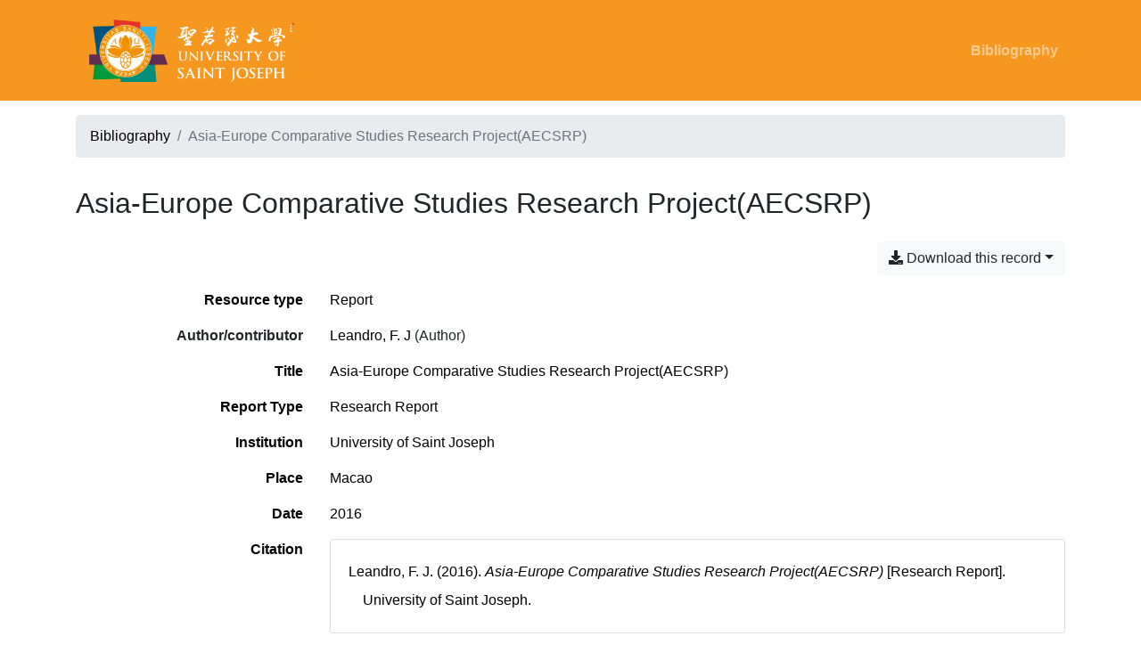

--- FILE ---
content_type: text/html; charset=utf-8
request_url: https://research.usj.edu.mo/bibliography/CAWJHYPN
body_size: 3234
content:
<!doctype html>
<html lang="en" class="no-js">
        <head >
                <meta charset="utf-8"> 
                <meta http-equiv="X-UA-Compatible" content="IE=edge">
    <meta name="viewport" content="width=device-width, initial-scale=1, shrink-to-fit=no">
    <meta name="generator" content="Kerko">
    <link rel="canonical" title="Asia-Europe Comparative Studies Research Project(AECSRP)" href="https://research.usj.edu.mo/bibliography/CAWJHYPN">
            <link rel="alternate" title="RIS" type="application/x-research-info-systems" href="/bibliography/CAWJHYPN/export/ris">
            <link rel="alternate" title="BibTeX" type="application/x-bibtex" href="/bibliography/CAWJHYPN/export/bibtex">
        <meta name="citation_title" content="Asia-Europe Comparative Studies Research Project(AECSRP)">
        <meta name="citation_publication_date" content="2016">
        <meta name="citation_date" content="2016">
        <meta name="citation_year" content="2016">
        <meta name="citation_author" content="Leandro, F. J">
        <meta name="citation_technical_report_institution" content="University of Saint Joseph">
            <title>Asia-Europe Comparative Studies Research Project(AECSRP) | Kerko</title>
            <link rel="stylesheet" href="https://cdn.jsdelivr.net/npm/bootstrap@4.6.2/dist/css/bootstrap.min.css">
        <link rel="stylesheet" href="https://use.fontawesome.com/releases/v5.8.2/css/solid.css" integrity="sha384-ioUrHig76ITq4aEJ67dHzTvqjsAP/7IzgwE7lgJcg2r7BRNGYSK0LwSmROzYtgzs" crossorigin="anonymous">
        <link rel="stylesheet" href="https://use.fontawesome.com/releases/v5.8.2/css/regular.css" integrity="sha384-hCIN6p9+1T+YkCd3wWjB5yufpReULIPQ21XA/ncf3oZ631q2HEhdC7JgKqbk//4+" crossorigin="anonymous">
        <link rel="stylesheet" href="https://use.fontawesome.com/releases/v5.8.2/css/fontawesome.css" integrity="sha384-sri+NftO+0hcisDKgr287Y/1LVnInHJ1l+XC7+FOabmTTIK0HnE2ID+xxvJ21c5J" crossorigin="anonymous">
        <link rel="stylesheet" href="/bibliography/static/kerko/css/styles.css?20230626"><script>
                    var re = new RegExp('(^|\\s)no-js(\\s|$)');
                    document.documentElement.className = document.documentElement.className.replace(re, '$1js$2');
                </script>
        </head>
        <body >
        <header >
                    <nav class="navbar navbar-expand-md navbar-dark bg-custom  d-print-none">
                        <div class="container"><a href="/bibliography/" class="navbar-brand">
	<img src="static/USJlogoWhite.png" height="100">
</a>

                                <button class="navbar-toggler" type="button" data-toggle="collapse" data-target="#navbar-content" aria-controls="navbar-content" aria-expanded="false" aria-label="Toggle navigation">
                                    <span class="navbar-toggler-icon"></span>
                                </button>
                                <div id="navbar-content" class="collapse navbar-collapse">
                                    <ul class="navbar-nav ml-auto justify-content-end font-weight-bold">
    <li class="nav-item ">
        <a class="nav-link" href="/bibliography/" >Bibliography</a>
    </li>

                                    </ul>
                                </div>
                        </div>
                    </nav>
        </header>
        <main class="container">
                
            <div class="row">
                <nav class="col d-print-none" aria-label="Breadcrumb">
                    <ol class="breadcrumb">
                        
            <li class="breadcrumb-item">
                <a href="/bibliography/" >Bibliography</a>
            </li>
            <li class="breadcrumb-item active" aria-current="page">Asia-Europe Comparative Studies Research Project(AECSRP)</li>
                    </ol>
                </nav>
            </div>
                <div class="row">
                        <div class="col-12 ">
    <div class="row">
        <div class="col-auto my-3">
            <h1 class="h2 mb-0">
Asia-Europe Comparative Studies Research Project(AECSRP)</h1>
        </div>
    </div>
    <div class="mt-2 mb-4 item-content">
                    <div class="row my-2">
                        <div class="col-auto ml-auto text-right">
                                <div class="d-inline-block d-print-none mb-2">
                                    <div class="dropdown">
                                        <button class="btn btn-light dropdown-toggle" type="button" id="download-options" data-toggle="dropdown" aria-haspopup="true" aria-expanded="false">
                                            <span class="fas fa-download" aria-hidden="true"></span> Download this record</button>
                                        <div class="dropdown-menu dropdown-menu-right dropdown-width-300" aria-labelledby="download-options">
                                                <a class="dropdown-item" href="/bibliography/CAWJHYPN/export/ris" rel="alternate" type="application/x-research-info-systems" title="Download in RIS format" aria-label="Download in RIS format">RIS</a>
                                                <p class="px-4 text-muted">Recommended format for most reference management software</p>
                                                <a class="dropdown-item" href="/bibliography/CAWJHYPN/export/bibtex" rel="alternate" type="application/x-bibtex" title="Download in BibTeX format" aria-label="Download in BibTeX format">BibTeX</a>
                                                <p class="px-4 text-muted">Recommended format for BibTeX-specific software</p>
                                        </div>
                                    </div>
                                </div>
                        </div>
                    </div>
        <div class="row mb-3 ">
            <div class="col-md-4 col-lg-3 font-weight-bold break-word text-md-right text-print-left">Resource type</div>
            <div class="col-md-8 col-lg-9 break-word ">
        <div class="list-no-bullets"><div class="position-relative"><a class="no-decorate" href="/bibliography/?type=report" title="Search the 'Report' resource type" aria-label="Search the 'Report' resource type" rel="nofollow">
                    <span class="facet-item-label parent-decorate">Report</span></a>
            
        </div>
        </div></div>
        </div>
                <div class="row">
                    <div class="col-md-4 col-lg-3 font-weight-bold break-word text-md-right text-print-left">Author/contributor</div>
                    <div class="col-md-8 col-lg-9 break-word">
                        <ul class="list-unstyled">
                                <li><a href="/bibliography/?creator=%22Leandro,+F.+J%22" title="Search 'Leandro, F. J'" aria-label="Search 'Leandro, F. J'">Leandro, F. J</a>
                                        (Author)
                                </li>
                        </ul>
                    </div>
                </div>
        <div class="row mb-3 ">
            <div class="col-md-4 col-lg-3 font-weight-bold break-word text-md-right text-print-left">Title</div>
            <div class="col-md-8 col-lg-9 break-word ">Asia-Europe Comparative Studies Research Project(AECSRP)</div>
        </div>
        <div class="row mb-3 ">
            <div class="col-md-4 col-lg-3 font-weight-bold break-word text-md-right text-print-left">Report Type</div>
            <div class="col-md-8 col-lg-9 break-word ">Research Report</div>
        </div>
        <div class="row mb-3 ">
            <div class="col-md-4 col-lg-3 font-weight-bold break-word text-md-right text-print-left">Institution</div>
            <div class="col-md-8 col-lg-9 break-word ">University of Saint Joseph</div>
        </div>
        <div class="row mb-3 ">
            <div class="col-md-4 col-lg-3 font-weight-bold break-word text-md-right text-print-left">Place</div>
            <div class="col-md-8 col-lg-9 break-word ">Macao</div>
        </div>
        <div class="row mb-3 ">
            <div class="col-md-4 col-lg-3 font-weight-bold break-word text-md-right text-print-left">Date</div>
            <div class="col-md-8 col-lg-9 break-word ">2016</div>
        </div>
        <div class="row mb-3 ">
            <div class="col-md-4 col-lg-3 font-weight-bold break-word text-md-right text-print-left">Citation</div>
            <div class="col-md-8 col-lg-9 break-word "><div class="card"><div class="card-body"><div class="csl-bib-body" style="line-height: 2; padding-left: 1em; text-indent:-1em;">
  <div class="csl-entry">Leandro, F. J. (2016). <i>Asia-Europe Comparative Studies Research Project(AECSRP)</i> [Research Report]. University of Saint Joseph.</div>
</div></div></div></div>
        </div>
                    
        <div class="row mb-3">
            <div class="col-md-4 col-lg-3 font-weight-bold break-word text-md-right text-print-left">
                Academic Units
            </div>
            <div class="col-md-8 col-lg-9 break-word">
        <ul class="list-unstyled mb-0"><li><a class="no-decorate" href="/bibliography/?academic_units=RPL7C4R7" title="Search with the 'Faculty of Business and Law' filter" aria-label="Search with the 'Faculty of Business and Law' filter" rel="nofollow">
                    <span class="facet-item-label parent-decorate">Faculty of Business and Law</span></a>
            
        </li>
        </ul>
            </div>
        </div>
        <div class="row mb-3 ">
            <div class="col-md-4 col-lg-3 font-weight-bold break-word text-md-right text-print-left">Link to this record</div>
            <div class="col-md-8 col-lg-9 break-word "><a rel="bookmark" title="Permanent link to this bibliographic record" href="https://research.usj.edu.mo/bibliography/CAWJHYPN">https://research.usj.edu.mo/bibliography/CAWJHYPN</a></div>
        </div>
    </div><span class='Z3988' title='url_ver=Z39.88-2004&amp;ctx_ver=Z39.88-2004&amp;rfr_id=info%3Asid%2Fzotero.org%3A2&amp;rft_val_fmt=info%3Aofi%2Ffmt%3Akev%3Amtx%3Abook&amp;rft.genre=report&amp;rft.btitle=Asia-Europe%20Comparative%20Studies%20Research%20Project(AECSRP)&amp;rft.place=Macao&amp;rft.publisher=University%20of%20Saint%20Joseph&amp;rft.aufirst=F.%20J&amp;rft.aulast=Leandro&amp;rft.au=F.%20J%20Leandro&amp;rft.date=2016'></span>

                        </div>
                </div>
        </main>
        <footer class="bg-custom text-white">
    
                <div class="text-center pt-3 pb-3">
                    Powered by <a href="https://zotero.org">Zotero</a> and <a href="https://github.com/whiskyechobravo/kerko">Kerko</a>.
                </div>
        </footer>
            <script src="https://cdn.jsdelivr.net/npm/jquery@3.5.1/dist/jquery.min.js" integrity="sha256-9/aliU8dGd2tb6OSsuzixeV4y/faTqgFtohetphbbj0=" crossorigin="anonymous"></script>
        <script src="https://cdn.jsdelivr.net/npm/popper.js@1.16.1/dist/umd/popper.min.js" integrity="sha384-9/reFTGAW83EW2RDu2S0VKaIzap3H66lZH81PoYlFhbGU+6BZp6G7niu735Sk7lN" crossorigin="anonymous"></script>
        <script src="https://cdn.jsdelivr.net/npm/bootstrap@4.6.2/dist/js/bootstrap.min.js"></script>
        <script src="/bibliography/static/kerko/js/item.js?202008101934"></script>
        </body>
</html>